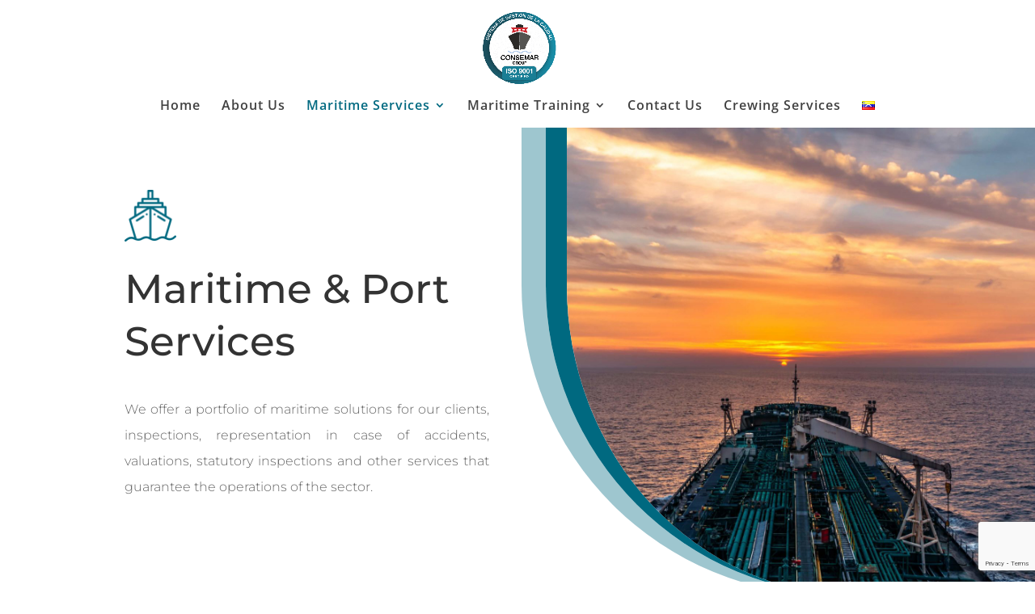

--- FILE ---
content_type: text/html; charset=utf-8
request_url: https://www.google.com/recaptcha/api2/anchor?ar=1&k=6LelB6kZAAAAAGsw4MDG79I7p1vQdQi7O3IG8yLr&co=aHR0cHM6Ly9jb25zZW1hcmdyb3VwLmNvbTo0NDM.&hl=en&v=9TiwnJFHeuIw_s0wSd3fiKfN&size=invisible&anchor-ms=20000&execute-ms=30000&cb=2i57xc9qioz
body_size: 47907
content:
<!DOCTYPE HTML><html dir="ltr" lang="en"><head><meta http-equiv="Content-Type" content="text/html; charset=UTF-8">
<meta http-equiv="X-UA-Compatible" content="IE=edge">
<title>reCAPTCHA</title>
<style type="text/css">
/* cyrillic-ext */
@font-face {
  font-family: 'Roboto';
  font-style: normal;
  font-weight: 400;
  font-stretch: 100%;
  src: url(//fonts.gstatic.com/s/roboto/v48/KFO7CnqEu92Fr1ME7kSn66aGLdTylUAMa3GUBHMdazTgWw.woff2) format('woff2');
  unicode-range: U+0460-052F, U+1C80-1C8A, U+20B4, U+2DE0-2DFF, U+A640-A69F, U+FE2E-FE2F;
}
/* cyrillic */
@font-face {
  font-family: 'Roboto';
  font-style: normal;
  font-weight: 400;
  font-stretch: 100%;
  src: url(//fonts.gstatic.com/s/roboto/v48/KFO7CnqEu92Fr1ME7kSn66aGLdTylUAMa3iUBHMdazTgWw.woff2) format('woff2');
  unicode-range: U+0301, U+0400-045F, U+0490-0491, U+04B0-04B1, U+2116;
}
/* greek-ext */
@font-face {
  font-family: 'Roboto';
  font-style: normal;
  font-weight: 400;
  font-stretch: 100%;
  src: url(//fonts.gstatic.com/s/roboto/v48/KFO7CnqEu92Fr1ME7kSn66aGLdTylUAMa3CUBHMdazTgWw.woff2) format('woff2');
  unicode-range: U+1F00-1FFF;
}
/* greek */
@font-face {
  font-family: 'Roboto';
  font-style: normal;
  font-weight: 400;
  font-stretch: 100%;
  src: url(//fonts.gstatic.com/s/roboto/v48/KFO7CnqEu92Fr1ME7kSn66aGLdTylUAMa3-UBHMdazTgWw.woff2) format('woff2');
  unicode-range: U+0370-0377, U+037A-037F, U+0384-038A, U+038C, U+038E-03A1, U+03A3-03FF;
}
/* math */
@font-face {
  font-family: 'Roboto';
  font-style: normal;
  font-weight: 400;
  font-stretch: 100%;
  src: url(//fonts.gstatic.com/s/roboto/v48/KFO7CnqEu92Fr1ME7kSn66aGLdTylUAMawCUBHMdazTgWw.woff2) format('woff2');
  unicode-range: U+0302-0303, U+0305, U+0307-0308, U+0310, U+0312, U+0315, U+031A, U+0326-0327, U+032C, U+032F-0330, U+0332-0333, U+0338, U+033A, U+0346, U+034D, U+0391-03A1, U+03A3-03A9, U+03B1-03C9, U+03D1, U+03D5-03D6, U+03F0-03F1, U+03F4-03F5, U+2016-2017, U+2034-2038, U+203C, U+2040, U+2043, U+2047, U+2050, U+2057, U+205F, U+2070-2071, U+2074-208E, U+2090-209C, U+20D0-20DC, U+20E1, U+20E5-20EF, U+2100-2112, U+2114-2115, U+2117-2121, U+2123-214F, U+2190, U+2192, U+2194-21AE, U+21B0-21E5, U+21F1-21F2, U+21F4-2211, U+2213-2214, U+2216-22FF, U+2308-230B, U+2310, U+2319, U+231C-2321, U+2336-237A, U+237C, U+2395, U+239B-23B7, U+23D0, U+23DC-23E1, U+2474-2475, U+25AF, U+25B3, U+25B7, U+25BD, U+25C1, U+25CA, U+25CC, U+25FB, U+266D-266F, U+27C0-27FF, U+2900-2AFF, U+2B0E-2B11, U+2B30-2B4C, U+2BFE, U+3030, U+FF5B, U+FF5D, U+1D400-1D7FF, U+1EE00-1EEFF;
}
/* symbols */
@font-face {
  font-family: 'Roboto';
  font-style: normal;
  font-weight: 400;
  font-stretch: 100%;
  src: url(//fonts.gstatic.com/s/roboto/v48/KFO7CnqEu92Fr1ME7kSn66aGLdTylUAMaxKUBHMdazTgWw.woff2) format('woff2');
  unicode-range: U+0001-000C, U+000E-001F, U+007F-009F, U+20DD-20E0, U+20E2-20E4, U+2150-218F, U+2190, U+2192, U+2194-2199, U+21AF, U+21E6-21F0, U+21F3, U+2218-2219, U+2299, U+22C4-22C6, U+2300-243F, U+2440-244A, U+2460-24FF, U+25A0-27BF, U+2800-28FF, U+2921-2922, U+2981, U+29BF, U+29EB, U+2B00-2BFF, U+4DC0-4DFF, U+FFF9-FFFB, U+10140-1018E, U+10190-1019C, U+101A0, U+101D0-101FD, U+102E0-102FB, U+10E60-10E7E, U+1D2C0-1D2D3, U+1D2E0-1D37F, U+1F000-1F0FF, U+1F100-1F1AD, U+1F1E6-1F1FF, U+1F30D-1F30F, U+1F315, U+1F31C, U+1F31E, U+1F320-1F32C, U+1F336, U+1F378, U+1F37D, U+1F382, U+1F393-1F39F, U+1F3A7-1F3A8, U+1F3AC-1F3AF, U+1F3C2, U+1F3C4-1F3C6, U+1F3CA-1F3CE, U+1F3D4-1F3E0, U+1F3ED, U+1F3F1-1F3F3, U+1F3F5-1F3F7, U+1F408, U+1F415, U+1F41F, U+1F426, U+1F43F, U+1F441-1F442, U+1F444, U+1F446-1F449, U+1F44C-1F44E, U+1F453, U+1F46A, U+1F47D, U+1F4A3, U+1F4B0, U+1F4B3, U+1F4B9, U+1F4BB, U+1F4BF, U+1F4C8-1F4CB, U+1F4D6, U+1F4DA, U+1F4DF, U+1F4E3-1F4E6, U+1F4EA-1F4ED, U+1F4F7, U+1F4F9-1F4FB, U+1F4FD-1F4FE, U+1F503, U+1F507-1F50B, U+1F50D, U+1F512-1F513, U+1F53E-1F54A, U+1F54F-1F5FA, U+1F610, U+1F650-1F67F, U+1F687, U+1F68D, U+1F691, U+1F694, U+1F698, U+1F6AD, U+1F6B2, U+1F6B9-1F6BA, U+1F6BC, U+1F6C6-1F6CF, U+1F6D3-1F6D7, U+1F6E0-1F6EA, U+1F6F0-1F6F3, U+1F6F7-1F6FC, U+1F700-1F7FF, U+1F800-1F80B, U+1F810-1F847, U+1F850-1F859, U+1F860-1F887, U+1F890-1F8AD, U+1F8B0-1F8BB, U+1F8C0-1F8C1, U+1F900-1F90B, U+1F93B, U+1F946, U+1F984, U+1F996, U+1F9E9, U+1FA00-1FA6F, U+1FA70-1FA7C, U+1FA80-1FA89, U+1FA8F-1FAC6, U+1FACE-1FADC, U+1FADF-1FAE9, U+1FAF0-1FAF8, U+1FB00-1FBFF;
}
/* vietnamese */
@font-face {
  font-family: 'Roboto';
  font-style: normal;
  font-weight: 400;
  font-stretch: 100%;
  src: url(//fonts.gstatic.com/s/roboto/v48/KFO7CnqEu92Fr1ME7kSn66aGLdTylUAMa3OUBHMdazTgWw.woff2) format('woff2');
  unicode-range: U+0102-0103, U+0110-0111, U+0128-0129, U+0168-0169, U+01A0-01A1, U+01AF-01B0, U+0300-0301, U+0303-0304, U+0308-0309, U+0323, U+0329, U+1EA0-1EF9, U+20AB;
}
/* latin-ext */
@font-face {
  font-family: 'Roboto';
  font-style: normal;
  font-weight: 400;
  font-stretch: 100%;
  src: url(//fonts.gstatic.com/s/roboto/v48/KFO7CnqEu92Fr1ME7kSn66aGLdTylUAMa3KUBHMdazTgWw.woff2) format('woff2');
  unicode-range: U+0100-02BA, U+02BD-02C5, U+02C7-02CC, U+02CE-02D7, U+02DD-02FF, U+0304, U+0308, U+0329, U+1D00-1DBF, U+1E00-1E9F, U+1EF2-1EFF, U+2020, U+20A0-20AB, U+20AD-20C0, U+2113, U+2C60-2C7F, U+A720-A7FF;
}
/* latin */
@font-face {
  font-family: 'Roboto';
  font-style: normal;
  font-weight: 400;
  font-stretch: 100%;
  src: url(//fonts.gstatic.com/s/roboto/v48/KFO7CnqEu92Fr1ME7kSn66aGLdTylUAMa3yUBHMdazQ.woff2) format('woff2');
  unicode-range: U+0000-00FF, U+0131, U+0152-0153, U+02BB-02BC, U+02C6, U+02DA, U+02DC, U+0304, U+0308, U+0329, U+2000-206F, U+20AC, U+2122, U+2191, U+2193, U+2212, U+2215, U+FEFF, U+FFFD;
}
/* cyrillic-ext */
@font-face {
  font-family: 'Roboto';
  font-style: normal;
  font-weight: 500;
  font-stretch: 100%;
  src: url(//fonts.gstatic.com/s/roboto/v48/KFO7CnqEu92Fr1ME7kSn66aGLdTylUAMa3GUBHMdazTgWw.woff2) format('woff2');
  unicode-range: U+0460-052F, U+1C80-1C8A, U+20B4, U+2DE0-2DFF, U+A640-A69F, U+FE2E-FE2F;
}
/* cyrillic */
@font-face {
  font-family: 'Roboto';
  font-style: normal;
  font-weight: 500;
  font-stretch: 100%;
  src: url(//fonts.gstatic.com/s/roboto/v48/KFO7CnqEu92Fr1ME7kSn66aGLdTylUAMa3iUBHMdazTgWw.woff2) format('woff2');
  unicode-range: U+0301, U+0400-045F, U+0490-0491, U+04B0-04B1, U+2116;
}
/* greek-ext */
@font-face {
  font-family: 'Roboto';
  font-style: normal;
  font-weight: 500;
  font-stretch: 100%;
  src: url(//fonts.gstatic.com/s/roboto/v48/KFO7CnqEu92Fr1ME7kSn66aGLdTylUAMa3CUBHMdazTgWw.woff2) format('woff2');
  unicode-range: U+1F00-1FFF;
}
/* greek */
@font-face {
  font-family: 'Roboto';
  font-style: normal;
  font-weight: 500;
  font-stretch: 100%;
  src: url(//fonts.gstatic.com/s/roboto/v48/KFO7CnqEu92Fr1ME7kSn66aGLdTylUAMa3-UBHMdazTgWw.woff2) format('woff2');
  unicode-range: U+0370-0377, U+037A-037F, U+0384-038A, U+038C, U+038E-03A1, U+03A3-03FF;
}
/* math */
@font-face {
  font-family: 'Roboto';
  font-style: normal;
  font-weight: 500;
  font-stretch: 100%;
  src: url(//fonts.gstatic.com/s/roboto/v48/KFO7CnqEu92Fr1ME7kSn66aGLdTylUAMawCUBHMdazTgWw.woff2) format('woff2');
  unicode-range: U+0302-0303, U+0305, U+0307-0308, U+0310, U+0312, U+0315, U+031A, U+0326-0327, U+032C, U+032F-0330, U+0332-0333, U+0338, U+033A, U+0346, U+034D, U+0391-03A1, U+03A3-03A9, U+03B1-03C9, U+03D1, U+03D5-03D6, U+03F0-03F1, U+03F4-03F5, U+2016-2017, U+2034-2038, U+203C, U+2040, U+2043, U+2047, U+2050, U+2057, U+205F, U+2070-2071, U+2074-208E, U+2090-209C, U+20D0-20DC, U+20E1, U+20E5-20EF, U+2100-2112, U+2114-2115, U+2117-2121, U+2123-214F, U+2190, U+2192, U+2194-21AE, U+21B0-21E5, U+21F1-21F2, U+21F4-2211, U+2213-2214, U+2216-22FF, U+2308-230B, U+2310, U+2319, U+231C-2321, U+2336-237A, U+237C, U+2395, U+239B-23B7, U+23D0, U+23DC-23E1, U+2474-2475, U+25AF, U+25B3, U+25B7, U+25BD, U+25C1, U+25CA, U+25CC, U+25FB, U+266D-266F, U+27C0-27FF, U+2900-2AFF, U+2B0E-2B11, U+2B30-2B4C, U+2BFE, U+3030, U+FF5B, U+FF5D, U+1D400-1D7FF, U+1EE00-1EEFF;
}
/* symbols */
@font-face {
  font-family: 'Roboto';
  font-style: normal;
  font-weight: 500;
  font-stretch: 100%;
  src: url(//fonts.gstatic.com/s/roboto/v48/KFO7CnqEu92Fr1ME7kSn66aGLdTylUAMaxKUBHMdazTgWw.woff2) format('woff2');
  unicode-range: U+0001-000C, U+000E-001F, U+007F-009F, U+20DD-20E0, U+20E2-20E4, U+2150-218F, U+2190, U+2192, U+2194-2199, U+21AF, U+21E6-21F0, U+21F3, U+2218-2219, U+2299, U+22C4-22C6, U+2300-243F, U+2440-244A, U+2460-24FF, U+25A0-27BF, U+2800-28FF, U+2921-2922, U+2981, U+29BF, U+29EB, U+2B00-2BFF, U+4DC0-4DFF, U+FFF9-FFFB, U+10140-1018E, U+10190-1019C, U+101A0, U+101D0-101FD, U+102E0-102FB, U+10E60-10E7E, U+1D2C0-1D2D3, U+1D2E0-1D37F, U+1F000-1F0FF, U+1F100-1F1AD, U+1F1E6-1F1FF, U+1F30D-1F30F, U+1F315, U+1F31C, U+1F31E, U+1F320-1F32C, U+1F336, U+1F378, U+1F37D, U+1F382, U+1F393-1F39F, U+1F3A7-1F3A8, U+1F3AC-1F3AF, U+1F3C2, U+1F3C4-1F3C6, U+1F3CA-1F3CE, U+1F3D4-1F3E0, U+1F3ED, U+1F3F1-1F3F3, U+1F3F5-1F3F7, U+1F408, U+1F415, U+1F41F, U+1F426, U+1F43F, U+1F441-1F442, U+1F444, U+1F446-1F449, U+1F44C-1F44E, U+1F453, U+1F46A, U+1F47D, U+1F4A3, U+1F4B0, U+1F4B3, U+1F4B9, U+1F4BB, U+1F4BF, U+1F4C8-1F4CB, U+1F4D6, U+1F4DA, U+1F4DF, U+1F4E3-1F4E6, U+1F4EA-1F4ED, U+1F4F7, U+1F4F9-1F4FB, U+1F4FD-1F4FE, U+1F503, U+1F507-1F50B, U+1F50D, U+1F512-1F513, U+1F53E-1F54A, U+1F54F-1F5FA, U+1F610, U+1F650-1F67F, U+1F687, U+1F68D, U+1F691, U+1F694, U+1F698, U+1F6AD, U+1F6B2, U+1F6B9-1F6BA, U+1F6BC, U+1F6C6-1F6CF, U+1F6D3-1F6D7, U+1F6E0-1F6EA, U+1F6F0-1F6F3, U+1F6F7-1F6FC, U+1F700-1F7FF, U+1F800-1F80B, U+1F810-1F847, U+1F850-1F859, U+1F860-1F887, U+1F890-1F8AD, U+1F8B0-1F8BB, U+1F8C0-1F8C1, U+1F900-1F90B, U+1F93B, U+1F946, U+1F984, U+1F996, U+1F9E9, U+1FA00-1FA6F, U+1FA70-1FA7C, U+1FA80-1FA89, U+1FA8F-1FAC6, U+1FACE-1FADC, U+1FADF-1FAE9, U+1FAF0-1FAF8, U+1FB00-1FBFF;
}
/* vietnamese */
@font-face {
  font-family: 'Roboto';
  font-style: normal;
  font-weight: 500;
  font-stretch: 100%;
  src: url(//fonts.gstatic.com/s/roboto/v48/KFO7CnqEu92Fr1ME7kSn66aGLdTylUAMa3OUBHMdazTgWw.woff2) format('woff2');
  unicode-range: U+0102-0103, U+0110-0111, U+0128-0129, U+0168-0169, U+01A0-01A1, U+01AF-01B0, U+0300-0301, U+0303-0304, U+0308-0309, U+0323, U+0329, U+1EA0-1EF9, U+20AB;
}
/* latin-ext */
@font-face {
  font-family: 'Roboto';
  font-style: normal;
  font-weight: 500;
  font-stretch: 100%;
  src: url(//fonts.gstatic.com/s/roboto/v48/KFO7CnqEu92Fr1ME7kSn66aGLdTylUAMa3KUBHMdazTgWw.woff2) format('woff2');
  unicode-range: U+0100-02BA, U+02BD-02C5, U+02C7-02CC, U+02CE-02D7, U+02DD-02FF, U+0304, U+0308, U+0329, U+1D00-1DBF, U+1E00-1E9F, U+1EF2-1EFF, U+2020, U+20A0-20AB, U+20AD-20C0, U+2113, U+2C60-2C7F, U+A720-A7FF;
}
/* latin */
@font-face {
  font-family: 'Roboto';
  font-style: normal;
  font-weight: 500;
  font-stretch: 100%;
  src: url(//fonts.gstatic.com/s/roboto/v48/KFO7CnqEu92Fr1ME7kSn66aGLdTylUAMa3yUBHMdazQ.woff2) format('woff2');
  unicode-range: U+0000-00FF, U+0131, U+0152-0153, U+02BB-02BC, U+02C6, U+02DA, U+02DC, U+0304, U+0308, U+0329, U+2000-206F, U+20AC, U+2122, U+2191, U+2193, U+2212, U+2215, U+FEFF, U+FFFD;
}
/* cyrillic-ext */
@font-face {
  font-family: 'Roboto';
  font-style: normal;
  font-weight: 900;
  font-stretch: 100%;
  src: url(//fonts.gstatic.com/s/roboto/v48/KFO7CnqEu92Fr1ME7kSn66aGLdTylUAMa3GUBHMdazTgWw.woff2) format('woff2');
  unicode-range: U+0460-052F, U+1C80-1C8A, U+20B4, U+2DE0-2DFF, U+A640-A69F, U+FE2E-FE2F;
}
/* cyrillic */
@font-face {
  font-family: 'Roboto';
  font-style: normal;
  font-weight: 900;
  font-stretch: 100%;
  src: url(//fonts.gstatic.com/s/roboto/v48/KFO7CnqEu92Fr1ME7kSn66aGLdTylUAMa3iUBHMdazTgWw.woff2) format('woff2');
  unicode-range: U+0301, U+0400-045F, U+0490-0491, U+04B0-04B1, U+2116;
}
/* greek-ext */
@font-face {
  font-family: 'Roboto';
  font-style: normal;
  font-weight: 900;
  font-stretch: 100%;
  src: url(//fonts.gstatic.com/s/roboto/v48/KFO7CnqEu92Fr1ME7kSn66aGLdTylUAMa3CUBHMdazTgWw.woff2) format('woff2');
  unicode-range: U+1F00-1FFF;
}
/* greek */
@font-face {
  font-family: 'Roboto';
  font-style: normal;
  font-weight: 900;
  font-stretch: 100%;
  src: url(//fonts.gstatic.com/s/roboto/v48/KFO7CnqEu92Fr1ME7kSn66aGLdTylUAMa3-UBHMdazTgWw.woff2) format('woff2');
  unicode-range: U+0370-0377, U+037A-037F, U+0384-038A, U+038C, U+038E-03A1, U+03A3-03FF;
}
/* math */
@font-face {
  font-family: 'Roboto';
  font-style: normal;
  font-weight: 900;
  font-stretch: 100%;
  src: url(//fonts.gstatic.com/s/roboto/v48/KFO7CnqEu92Fr1ME7kSn66aGLdTylUAMawCUBHMdazTgWw.woff2) format('woff2');
  unicode-range: U+0302-0303, U+0305, U+0307-0308, U+0310, U+0312, U+0315, U+031A, U+0326-0327, U+032C, U+032F-0330, U+0332-0333, U+0338, U+033A, U+0346, U+034D, U+0391-03A1, U+03A3-03A9, U+03B1-03C9, U+03D1, U+03D5-03D6, U+03F0-03F1, U+03F4-03F5, U+2016-2017, U+2034-2038, U+203C, U+2040, U+2043, U+2047, U+2050, U+2057, U+205F, U+2070-2071, U+2074-208E, U+2090-209C, U+20D0-20DC, U+20E1, U+20E5-20EF, U+2100-2112, U+2114-2115, U+2117-2121, U+2123-214F, U+2190, U+2192, U+2194-21AE, U+21B0-21E5, U+21F1-21F2, U+21F4-2211, U+2213-2214, U+2216-22FF, U+2308-230B, U+2310, U+2319, U+231C-2321, U+2336-237A, U+237C, U+2395, U+239B-23B7, U+23D0, U+23DC-23E1, U+2474-2475, U+25AF, U+25B3, U+25B7, U+25BD, U+25C1, U+25CA, U+25CC, U+25FB, U+266D-266F, U+27C0-27FF, U+2900-2AFF, U+2B0E-2B11, U+2B30-2B4C, U+2BFE, U+3030, U+FF5B, U+FF5D, U+1D400-1D7FF, U+1EE00-1EEFF;
}
/* symbols */
@font-face {
  font-family: 'Roboto';
  font-style: normal;
  font-weight: 900;
  font-stretch: 100%;
  src: url(//fonts.gstatic.com/s/roboto/v48/KFO7CnqEu92Fr1ME7kSn66aGLdTylUAMaxKUBHMdazTgWw.woff2) format('woff2');
  unicode-range: U+0001-000C, U+000E-001F, U+007F-009F, U+20DD-20E0, U+20E2-20E4, U+2150-218F, U+2190, U+2192, U+2194-2199, U+21AF, U+21E6-21F0, U+21F3, U+2218-2219, U+2299, U+22C4-22C6, U+2300-243F, U+2440-244A, U+2460-24FF, U+25A0-27BF, U+2800-28FF, U+2921-2922, U+2981, U+29BF, U+29EB, U+2B00-2BFF, U+4DC0-4DFF, U+FFF9-FFFB, U+10140-1018E, U+10190-1019C, U+101A0, U+101D0-101FD, U+102E0-102FB, U+10E60-10E7E, U+1D2C0-1D2D3, U+1D2E0-1D37F, U+1F000-1F0FF, U+1F100-1F1AD, U+1F1E6-1F1FF, U+1F30D-1F30F, U+1F315, U+1F31C, U+1F31E, U+1F320-1F32C, U+1F336, U+1F378, U+1F37D, U+1F382, U+1F393-1F39F, U+1F3A7-1F3A8, U+1F3AC-1F3AF, U+1F3C2, U+1F3C4-1F3C6, U+1F3CA-1F3CE, U+1F3D4-1F3E0, U+1F3ED, U+1F3F1-1F3F3, U+1F3F5-1F3F7, U+1F408, U+1F415, U+1F41F, U+1F426, U+1F43F, U+1F441-1F442, U+1F444, U+1F446-1F449, U+1F44C-1F44E, U+1F453, U+1F46A, U+1F47D, U+1F4A3, U+1F4B0, U+1F4B3, U+1F4B9, U+1F4BB, U+1F4BF, U+1F4C8-1F4CB, U+1F4D6, U+1F4DA, U+1F4DF, U+1F4E3-1F4E6, U+1F4EA-1F4ED, U+1F4F7, U+1F4F9-1F4FB, U+1F4FD-1F4FE, U+1F503, U+1F507-1F50B, U+1F50D, U+1F512-1F513, U+1F53E-1F54A, U+1F54F-1F5FA, U+1F610, U+1F650-1F67F, U+1F687, U+1F68D, U+1F691, U+1F694, U+1F698, U+1F6AD, U+1F6B2, U+1F6B9-1F6BA, U+1F6BC, U+1F6C6-1F6CF, U+1F6D3-1F6D7, U+1F6E0-1F6EA, U+1F6F0-1F6F3, U+1F6F7-1F6FC, U+1F700-1F7FF, U+1F800-1F80B, U+1F810-1F847, U+1F850-1F859, U+1F860-1F887, U+1F890-1F8AD, U+1F8B0-1F8BB, U+1F8C0-1F8C1, U+1F900-1F90B, U+1F93B, U+1F946, U+1F984, U+1F996, U+1F9E9, U+1FA00-1FA6F, U+1FA70-1FA7C, U+1FA80-1FA89, U+1FA8F-1FAC6, U+1FACE-1FADC, U+1FADF-1FAE9, U+1FAF0-1FAF8, U+1FB00-1FBFF;
}
/* vietnamese */
@font-face {
  font-family: 'Roboto';
  font-style: normal;
  font-weight: 900;
  font-stretch: 100%;
  src: url(//fonts.gstatic.com/s/roboto/v48/KFO7CnqEu92Fr1ME7kSn66aGLdTylUAMa3OUBHMdazTgWw.woff2) format('woff2');
  unicode-range: U+0102-0103, U+0110-0111, U+0128-0129, U+0168-0169, U+01A0-01A1, U+01AF-01B0, U+0300-0301, U+0303-0304, U+0308-0309, U+0323, U+0329, U+1EA0-1EF9, U+20AB;
}
/* latin-ext */
@font-face {
  font-family: 'Roboto';
  font-style: normal;
  font-weight: 900;
  font-stretch: 100%;
  src: url(//fonts.gstatic.com/s/roboto/v48/KFO7CnqEu92Fr1ME7kSn66aGLdTylUAMa3KUBHMdazTgWw.woff2) format('woff2');
  unicode-range: U+0100-02BA, U+02BD-02C5, U+02C7-02CC, U+02CE-02D7, U+02DD-02FF, U+0304, U+0308, U+0329, U+1D00-1DBF, U+1E00-1E9F, U+1EF2-1EFF, U+2020, U+20A0-20AB, U+20AD-20C0, U+2113, U+2C60-2C7F, U+A720-A7FF;
}
/* latin */
@font-face {
  font-family: 'Roboto';
  font-style: normal;
  font-weight: 900;
  font-stretch: 100%;
  src: url(//fonts.gstatic.com/s/roboto/v48/KFO7CnqEu92Fr1ME7kSn66aGLdTylUAMa3yUBHMdazQ.woff2) format('woff2');
  unicode-range: U+0000-00FF, U+0131, U+0152-0153, U+02BB-02BC, U+02C6, U+02DA, U+02DC, U+0304, U+0308, U+0329, U+2000-206F, U+20AC, U+2122, U+2191, U+2193, U+2212, U+2215, U+FEFF, U+FFFD;
}

</style>
<link rel="stylesheet" type="text/css" href="https://www.gstatic.com/recaptcha/releases/9TiwnJFHeuIw_s0wSd3fiKfN/styles__ltr.css">
<script nonce="AnpmFdNjwKEaWBedpLh6AQ" type="text/javascript">window['__recaptcha_api'] = 'https://www.google.com/recaptcha/api2/';</script>
<script type="text/javascript" src="https://www.gstatic.com/recaptcha/releases/9TiwnJFHeuIw_s0wSd3fiKfN/recaptcha__en.js" nonce="AnpmFdNjwKEaWBedpLh6AQ">
      
    </script></head>
<body><div id="rc-anchor-alert" class="rc-anchor-alert"></div>
<input type="hidden" id="recaptcha-token" value="[base64]">
<script type="text/javascript" nonce="AnpmFdNjwKEaWBedpLh6AQ">
      recaptcha.anchor.Main.init("[\x22ainput\x22,[\x22bgdata\x22,\x22\x22,\[base64]/[base64]/[base64]/KE4oMTI0LHYsdi5HKSxMWihsLHYpKTpOKDEyNCx2LGwpLFYpLHYpLFQpKSxGKDE3MSx2KX0scjc9ZnVuY3Rpb24obCl7cmV0dXJuIGx9LEM9ZnVuY3Rpb24obCxWLHYpe04odixsLFYpLFZbYWtdPTI3OTZ9LG49ZnVuY3Rpb24obCxWKXtWLlg9KChWLlg/[base64]/[base64]/[base64]/[base64]/[base64]/[base64]/[base64]/[base64]/[base64]/[base64]/[base64]\\u003d\x22,\[base64]\\u003d\\u003d\x22,\x22eBVAw44DwpPDlMO0w4J8U09sw6URSELDg8KuVw0TeFluZFZtahppwrFTwpjCsgYPw44Sw48Xwq0ew7Y1w7kkwq8Lw53DsATCpAlWw7rDj3lVAzoaQnQbwqF9P3cdS2fCs8OHw7/DgWzDjnzDgAjCs2c4OW9vdcOqwqPDsDB7XsOMw7NRwrDDvsOTw4dqwqBMIsOCWcK6HDnCscKWw6p2N8KEw5ZkwoLCjg/DvsOqLzPCp0omQxrCvsOqU8KPw5kfw5TDn8ODw4HClMKQA8OJwrxWw67CtArCq8OUwoPDrsKgwrJjwoVneX1wwrc1JsObBsOhwqsKw7rCocOaw5EBHzvCscOUw5XCpCTDucK5F8O1w4/Dk8O+w4DDsMK3w77DvQ4FK0gWH8O/UQLDuiDCoEsUUlYvTMOSw6XDqsKnc8K6w7YvA8KWCMK9wrAiwqIRbMKFw70Qwo7CgWAyUXEwwqHCvVbDk8K0NUvCtMKwwrEHwq3Ctw/[base64]/w7rDmCxtwoDDkQZ6B3PCqX/DjcOuVkttw5DDosO+w4ISwrDDu2/CvHTCr0fDrmInGAjCl8Kkw7lFN8KNGj5Iw70sw6EuwqjDjzUUEsOLw7HDnMK+wp/DjMKlNsKPD8OZD8O3VcK+FsKPw7nClcOhXcKYf2Nnwr/CtsKxI8KXWcO1ey/DsBvCsMOcworDgcOXKDJZw5bDoMOBwql1w5XCmcOuwqnDicKHLFjDpFXCpFbDk0LCo8KRGXDDnEQ/[base64]/[base64]/DpsKyw79bA20hwqXCgsOtZihYRg/Cv0oebcOMc8KMF3Z7w5/Dlh7Dl8KoQ8ObWcO9ZMOpEMKMBcOCwpVswr9ICiXDiCs3EUrDr3fDrRUgwqcIIxZ1VRcMHgjCsMK1acOXA8ODw7TDsQ3CjgrDlcOGwqfDqXx6w77DmMOFwpA+OsK4TMOKwp3ChR/CsCXDmykbTMKRTEvDjxpxBsOvw78Ewq0FbMOwQm8cw67Cg2ZzYRkDw4XDh8KYOBHCucOQwp3DjcKYw4wbWktjwpLDv8K7w5FFBMKow6DDrcKcJsKrw7TDosKrwq3CqG5qMcK7wqhpw5tTeMKLwpzCgcKCCxfDhMOCQhrDncOwJA/DmMKnwpXDsGbCpwTCk8OPwp9qw4XCncOoB2bDkDjCn1vDm8O7wo3DtQ/DsEdXw7h+CMOgXsK4w4DDkzrCojTCvSfDiDNxAkcjwpoCwqPCtRQtXMOHP8OZwo9vZTcAwpobbDzDqyTDucObw4bCi8KJw64owqNrwpBzV8OawqQDw7/Dq8KZw5AIwq3DpcK5YMKkesOZXcK3EScvw6o5w7B4OsOvwrwhUgPDr8K7O8OPPQbCmsOqwq/DiDvDrcKHw5wdwpkUwrx1w7rDojAYLMKNf11wLsKjw7h4MR8ewpHCpyjCih1tw6fDnG7DiW7DpX5fw4oTwprDkV8IAEDDmEXCj8KXw5pFw4VHNsKYw6jDtVDDkcOdwqVZw7/[base64]/w78mwq9jwp3CgMKAGWNPNC1cwpbDt8KAw4sywpfCuGTCri4HGUjCpsKMW1rDk8KMAk7Dl8OGRm3Dsx/DmMOoUg/CuQnDlsK9wq80XMKLG3lLw5JhwrXDnsKVw6JoKQIXwrvDisOeOsOtwrbDj8O2w6lXwrwMPzRLLAvDusK5KG7Do8Onw5XCnWjCr07CrsKkDMOcw4dcwqrDsH1IPxorwqvChiHDvcKAw4HCpkEKwo87w7EabcOqwqrDn8OjD8KhwrF5w69ww7AcWG9UOA/[base64]/XMK5woLDlsOGw7cxw5nDu0vDtsKMwpx0aS9mFCshwoPChcKJOsOAd8KjGT7CmQbDs8Kmwr4QwqwHDsOSeBVkw4XCgMKAak1uegjCoMKTTlnDmndyY8OyMsKufEEBwoPDl8OLwrvDuGoyZMO/[base64]/[base64]/[base64]/DhcOcw4Q3FMKFwrdUP8Kuw67CrB7ClcOewqLChCRMw67Cml3CuSzCsMO3fiHCsl5Bw7PCpi4xw5jDosKNw53DghDDvcOSwpRFw4HDmQvCk8KdKlgTw7bDjzXCvsKVdcKWV8OSNhDDqVZuacOLVMOALivClsOdw6RDAlrDkEo7R8KFw4/Dn8KXBMK6PsOiMsOtw6jCr1fCoU/DlsKGTcKNwp1VwrbDmTdGfVHDrwrCjk9RUwtewo/DhRjCgMK1NCfCssKOTMK2dsKqTE/Cq8Kkw6fDh8KwAGHCjFzDojISwpzCm8OQw4XCgsKJw79XUyHDoMK0wphrasO8wrrDgVDDqMO2w4bDnHh7SMOSwpYLD8KnwpfDqllsLn3DlmQTw7PDlsK5w5Iham/CpwdJwqTCpDdYe2LDoH40fcO8wpw4F8KcQXd7w7/CsMK5w6XDhMOow6TDg1bDqcOnwo7CvnTDjMOhw5XCiMKXw794LWTDncKGw4TDmsOleB45Q0zDr8OAw7VEcMOkIsO5w7dJScKlw7ZKwqPCjcKlw7/DgMKswpfCrFvDr33CrlTCmcOnDsKfZsO1KcO4w4jDgsKUDCTCkB5ZwqEOw48rw6TCkcKxwp9bwobClmQzc1onwpwww4rCrhrCl0Rxwp3Ckwt+BVHDjDF2wrDCtnTDucOYXH1MR8Okw7PCgcKBw6UZEsK/w7HCsxvCjz7DuXgJwqFlQXcMw7tGwoQuw7ErMMKQZSTDr8OAHinDpGvCu1/CosOnTCpvw5HCosOibivDgcK6SsK5wrw2U8KBw5BtRmNkYAEEwpbChcOAVcKcw4PDsMOSf8O/[base64]/ClcOIGnrClcOpOcKGw4PCjTrCjiLCrMObAxxFwpXDrsKKThs5w7l4wqEfGMKewpRkMsOUwpPDjDXCnCwyH8KCw4HCtiBMwr7CqyB/[base64]/[base64]/CpMKeGMKYS1fCl8O5wpzDlsO/RzzDmxsIwp0Tw6XCiF1RwpwqXV/Dm8KcCsO5wqHClH4Hwqc4KRTCsSbDvi8DPsOWATXDvh7DumnDucKvdcKmW2HDh8OKWiwIKcOURkbCiMKucMOIVcK4wrVIYCzDisKjPMKXTMK7wqTDrsKuwovDtHLDh1MaPsONTmLDuMK7w7MEwpXCtMKFwqbCu1ALw602wp/Cg0zDqzp1MgleRsO7wpvDnMO5Q8OSbMOmbMKLMDFeWjhmLMKwwrlJQjzDtsKww73DpWIbwrDDsVF2FsO/TDzDp8OFw5fCpMOjSwdaH8KWakLCtxVrw7vCn8KRC8OLw5zDsFvCoRLDuDfDsw7Cs8Khw4zDu8K/w5oAwq7DkVTDhsK4OQZyw4cawpPDlsOwwqXDg8O+wrF+wr/DksKRJ2rCn3HCknVWF8O1DcKFOT9ILw3CjwAcw7kywqTDgUgTwrwQw5RjDEnDvsK1w5rDksOAVsOACsOaaUbCtFHCmVDCkcKPNibDh8KZCzcUwprCvzbCjsKjwoDDmBDCt38GwrAOF8OCVA5iwrQ8PHnCp8Khw6k+w7APWHLDv1B/w48xwrbDmzbDjcKWw5cODjDDh2XCvMKySsOEw7JMwrlGIsK2w4DDmQ3DhxHCssOOWsOtF3LDiDx1E8OvNlMHw4LCjcKiXgfCr8ONw5VQZHHDoMKJw67CmMO8wptJQU3CmRTDm8KzYyBfDcOaHMK/[base64]/ClAzDvgnDl8KIwpVjIsOKNcKfw5tKR37CnHUoTsKjwqwbw7rDgnvDvx7DuMORwrXCiEzCg8Kmwp/Di8OQdSVGB8OHw4/[base64]/DisOZUA8BwpVmw6rDsMOHKMKqw7ohw71mOsOIwoEewqXCkT0HODBTwrEBw6rDqcK/woLCk2NPwqt5w6HCv2DDiMO8wrEZYcOkFQDCqGFXcnXDq8OdIcKwwpFQXWjDll47VMOjw5LChMKHw53ChsKywo/CgMOxIDjCvMKtU8OhwqPCmSNfF8ORw4XCgMK+woHCl23CssOGCwN7YMObNcKkTyBwI8O5KhzCvcKqDwQ9w4QAZBV7woHCnsKWwprDpMODZg9Bw6QuwrkZw4bDkQ0uwp0Nwp/Dv8KId8KXw53Dl33Ct8KXYi4AWMOUw4rCoVRFYRvDvVfDiwl0w4jDhMKRbD/DvDgUUcOWwo7DgxLDlsO6w4gewrhZOBkmei94w6zCrcKxwrhqGGjDgR7Di8Ouw7DDiTbDicOwPwLDrsK3HcKhbsKwwq7CiRDCpMKxw6fCmwDDmcO/w73DtsO/[base64]/Dm8OFwrYXwo7CscOUGcK/w7bCoMKRNsOET8ONw6pNwpzCmjlxIwnCkRYsRgPDnMKcwrrDosO/wr7DmsO7wrzCqXVww5nDlMKZw6DDjT9UCMO5eC1VYDvDmTnDg0bCtcOvd8O1fCsDDsOFw7R+ecKdcsK1woMPF8K3wr7DrMO3woADGnh9LS8Two3DnVEPI8KaJ3HDgsO7Q3DDqwLCm8Oyw5QHw7fDp8OJwoAuVsKCw68mwqrCm2/DtcOrw5VPOsOdRQHCm8OQRiIWwr5lRDDDqsK3w4nCj8OJw7NZKcKtYgt2w6ELwos3w57DnEotC8OSw6rDjMO/w57Ck8Kqwp/DiD5PwqrCgcOYwqxjPcK6wpdfw7TDrX/CgcKnwozCsycQw7FewqzCnQDCrsO9wodLYsKtwofDpcK4bgrChwdjw6rCm3RBV8OwwowUaErDiMKDel7Ct8OedMK0EsOEMsKvKWjCj8K0woLCncKaw7nCv2phw71nw49tw4URH8KAwpl0LF3CjMKGVEnCnUAqPwIuVAHDvMKJwpjCicOCwq7ConbDmw9/[base64]/CgwAXwpdXw5zChMK/[base64]/DuxnDo2wpM1PCi2DDlx1dw7NVwoXCh31Qw5HDmMK6wr8BDkTDrEXDl8OsC1vDlcOuw64xPMOfwpXDqiBgw6gawqTDkMOSw5gZwpVTMnvDiS97w6gjwoTDusO9WXrCuDFGC2HDocKwwpISw5vDgR/CgcONwq7CmsKNHAECw6pKw644GMOaRMK8w6TDvMOhwrfCmsKMw79CXmzCsl9gOXEAw4V6PsKXw5lYwq1qwqvCr8K1SsOpIjzDnFTDnkHCvsOVRl4cw77CsMOIWWzDrl8SwprCuMK9w7LDhgwPw7wQXnLCg8OJwpxewrx2w5lmwonDhwvCvcOlXjjDtk4iIjTDscOZw7/CrcKISHpuw4LDq8Ozwr49w5E2w6ZiEDHDlXDDnsKUwpjDiMKFw7gww5XCkkvCuVFKw7jClMKADX94wpoww43CkiQtXMOGX8OFZ8ODaMOIwpHDsnLDg8Ovw7LDvn8oasK4DsO6RmvCiz8sY8KIcsOgwovDsCZfeg/DpsKbwpLDrcKmwqgrISHDpAXCnl8cHUVcwp9aOsKsw7PDrcKTw5rCmcOCw7fCn8KXFsKKw4c6LcKTIjg/Y0fCscKUw6Mswp8mwo4JfsOIwqbDkxNKwo56YSRHwrgSwqEVP8KvVsOsw7vCjMO7w59bw7DCqsOSwprCrcOCQD3CoRvDoCsVSBpEHX/DosODUcK0XMK+UcOHC8OuOsOCO8OCwo3DvjsrE8KZUWIGwqXCvDXCiMOTwrXChxfDnTkfw5oXw5XCsh4awr7CusOgwp/DiGDDg1TDmjzCnRAVw7DChlFPFsKtQwnDl8K3J8Obw5vDljIoRMO4I2HCpWfCpDw5w5Z2w6XCrCvCh1vDsEvDnn1/TsOIL8K4PMO+eU/DicO7wplIw5rDn8OzwozCucOWwr/ChsOswrrDnMOAw59XTQ1pd0XCrsKLDXZcwpp6w4o0wpzCgzPDvsOiLl/CqgLDh3HDj2wjRi3DjhB/[base64]/Cr2IMw5xYw6HDiTlOecOFfcO4csKxw6cIP3xEbC3DscOjHkENwq/Dg0LCngTCgMOwRsOtw7wOwoNHwoUWwoDCizzCoxh0fEYTRWLCuh3DvxjCoBRrGsO8wp5ww73Ci2HCisKXw6TDnMK6ZGrCscKDwrk/[base64]/CgQHDr8KoWWjDoQcZaUPDoMK/w5rCuMK/NcOLMxBbwpMdw4vCksODw5bDuSk/e0JkGCBIw41PwpUuw5IWeMOUwoZ+w6YVwp/[base64]/CpGYKwpBqLSfDri7DiMKGVsOswpzCmBDCmMOtwp0BwpctwrFhIH7CoGktCMKRwrkOSEPDksKkwpdgw5l+CcKhXsO+ORVtwq1Iw6ttwr8SwoRUw5ZiwrHDvMKfTsOjeMKJw5F4ZsKpBMKzwrR8w7jChMOcw5/[base64]/Cq8O5wpzDvQEFwq7DmFzClj3CrcKUP8OnS8Kywo7Dp8OTT8KEw4jCssO0KMK+w4N0wrw9JsK2NsKpc8K7w48meFzClsORw5bDhkcSJ1nCg8OpV8OBwp8/GMKlw5nDicKwwqzDqMOdwoPCjUvCgMKyHMOAOMKaX8O0w78tKsOJwrkUw74Ww5saZ3fDkMK9EsODESXCn8KIw6TCuV8swoQLf3IOwpDDvjfCgcK0w7wwwq0iP1XCoMO/Y8OfWBQOPcOew6jCgXzDuHDCjsKFUcKVw7lgw5DCjn0swr0owqjDp8OnTRYhw5NhacKIK8K6EhpCw6LDqMORfQYnwp3CrWAnw4BkPMKvwoUawotkw7gZBMO6w78zw4gVZQJIZsOSwp4DwofCklEnaGzCjy1FwqbDrcOFw4cwwonDrFc0WsOsUsKxbX8Qw7wxw7/Dg8OOJcOIwoRMw4UOQsOmw7gAQhFVCMKEN8OLw73DqsOsLsOCQ3zDiU1+ADsTUHNSw6/[base64]/w6p/[base64]/[base64]/CusOOZQPDnDLDrcO8wqhYwoHDqcOJIGzDrRcwPj/DiMOawrnDpsOkwoJTT8OvP8KdwptDOTU8XMOkwqAgwpx/MHd+LmsXVcOUw7g0RAUnenfCrMOmDcOuwqXDmUPDvMKdaSLCrzLCkXN/XsOFw6ARw5rCrsKbwqRVw4dXw6YeFWcXAU4iC03Cl8KWacK9WAB8LcOfwq17a8OtwoYmR8KyGD5qwqRQF8OlwoTCu8O/bjpVwq17w4rCrRvDtMKuw69GFWbCvcKhw4LCjiN2D8KLwrHDjGPDrMKAw78Iw6V/Aw/CgcKVw5DDpX7Co8KSTcOXTzpxwoPDshoTbDsHwqhaw5DDlcO1wonDusOUwqDDrnbCucOxw7gHw7MRw4VqB8KPw67Cp0TCig/CjQVAA8KmPMKXLnYjw6wXd8Ogwqg4wp9cVMKnw546w40JR8OGw4x+HcOUM8OUw6w2wpxnP8OGwrJ9bFReTHgYw6ovIjLDjgtBwo/[base64]/[base64]/CgMKRAjTCp8KzTcOjwq7Cs1BlasKLFsO1W8KUFcOjw7vCvlHCmcKOYFsVwrt3W8OdKXVNW8KdcMOLw7bCuMOlw5fDhcOdVMODfxUCw77CnMKlwqtkwpLCpX3Dk8K7wpXCrwvCrhXDpEoOw5TCmXBew73ChxPDnWVFwqjDpWjDm8OPTlPCgsOlwod/e8K7EDgtWMK0w6t6w7fDpcOowpvClhklLMOhwo3DicOKwodRwps/UsOoWGPDmkbDq8KhwpDCgsKGwqhawp/DoG7DoiDCiMK7w75YRG0YQ1XCl3bCvj3DssKhwpLDoMOeIsK5RcOFwqwjMMK4wo9dw4ZTwo5iwrBMYcOTw7jCkBjCnsKIMkxdIMOGwoDDsjQOwpVAU8OWPMOMcS3DgWFNL1TCqzRvw6ojesKrL8KWw6fDsWjChAHDoMO1e8OGw7PCvUPCiA/CtUXCumlMLMOGw7zCiQE8w6Jxw5zDnwR8A3EnRhAAwprDnwHDhMOATBfCusOOGRJ9wrsAwpBwwoF2wqDDrEgfw53DhAXCicOAJF/DsjsTwqzCuTkgIgXCvTosaMKUaV/CvmAqw4vDssKhwpYGTlfCkEQTDMKBFcO9wqDDgg/CgHzChcO7QMKewp/DhsOtw4UmCF7Dh8KlQcK0w6VuK8OewpEFw6nCncKqa8OMw7kJw5xmacOIKBPCq8OKwopew5nCp8Kbw67DlcOfCxHDnMKvEgzCpn7CkRXCqMO4w6txV8OBSj1hDgd7ZkAzw5jCmgIGw7XDl3/[base64]/DlyDDoMK5w4Idw4ARw74XfEvDt8KIKgMfw4rDicKHwpQpwpTDi8OGw5ZYUzkcw5wQw7LCpMK/aMOlw79tY8KYwrRPO8Osw4RILB3ChlrCgwLCpMKRBMO7wq/CjAEnw69Pwo8JwpxMw69ow4Zhwp0rwqvCswLCpjbChRPCvloFwowkYsOtwppIMmNYDCEBwp1NwpBCworCq1Qdd8KcXMOpf8OJw6HChnxJG8Kvwq7CoMOkwpfCsMOow5vCpExawphiIxTCrMOIw6RlJ8OtRE1zw7UFd8Kjw4zCgD4Hw7jCuG/[base64]/[base64]/Do8KhY8OKDC/DksKbCgnDhsKGwrfCv8Kyw6lmw6HCu8OZQsKXEcOcd1TDosKNUcO3wpBBfgZawqPDhcOce3AYAcOww4gpwrDCpMOxK8O4w7QVw5pbYlQUw6RXw7A/IjJGw7EjwpHCgMKlwo3Ci8O8VBzDpVjDqsO9w5M8wqJawooKwp08w6V6wq7DvMO8ZsKEdsOqdmsgwozDmcKVw6vCpcO8wqdBw4LCmsOcFzoyL8OFDMOtJmMFwqTDmcOxJ8OJeS01w6zCqU/[base64]/Dh8Oewr7CosKwEjDDj8OOOFrDhMKCw5/CjMKhY2LCi8KjbcK6wpgtwqTCusK1Tx3CliF4e8OHw5rCoR3CnEhyQ0fDhMOCbX7CuF3Cq8OnFSk5NDnDuhLDi8KffRfCq2bDj8OofsO3w7U4w5PDocO4wqF/w47DryNewrDCvE/DtzzDksKMw6QLci/CrMK/w5rCmEnDjcKgEMO9w40xPsOuNUTCkMKvwqrDkGzDnkJkwrlHPE49TmEjwoA8wqvDqm1YP8KZw5E+U8K7w7XChcOTwpfCrgQRwp53w7Yew4wxUirDu3YyA8Knw4/[base64]/[base64]/[base64]/DicKpw5TDgcO7w5sNZn/DmWgFw4vDjsOlAcOiw7jDpAjCh3s7w7gPwpZIVMOjwpHCv8OTSihcJzzDgy9kwrnDo8K+wqFRQULDpWoKw51oTcOJwqDCv142w6leBsOPwo4nwrwocQESwpMPAzMYKxnDm8O2w7gZw4jCjHxKF8K/QcK4woRNJjTCmDgew5BxFcKtwpJoGGfDpsOEwps8byg2wpLCsg9qOWwqw6NUUMKBCMOJKCQGdcOaI3/Dil3CuWQxBDNLTsOxw7zCtEJ3w6Y7J1YhwqBlTHfCogfCu8OiZEN0ccOIDsO7wpxhwpjCn8KvJ108wpzDn0tOw5pePsKAUU81Shd5WcO1w5jDisObw57CrsO8w4MEwpwBaDXDgMOAW0vCn2ofwpJla8Kmwo/CosKYwozDtMKowpM3wpVawqrDo8K1K8O/woPCqlk5UWLCjsKdw5JIw4Zlwo0WwqHCuSMwbRllImRPYsOeX8ODEcKJwoLCs8KFS8Oww49OwqFiw7cQFBnCrh48WQvCgjzCqsKJw57Cum5HUMObw5TCiMKOb8Opw63Cgm02w6XCmURfw4d9BcK6VnfCg1kVZ8OaDMOKNMKSw7Fswo0basK/[base64]/[base64]/[base64]/Cp8KCJcO/[base64]/wqbCh2rDksKfw6lXw61Rw43CvgXCqBI2NcOSwqHDocKLwosbOcO0wqfCrsOyMBXDqxDDvizDhA0Id0zDg8Oewo9IO0zDqn1OGVEPwoxuw73CiRd2Y8O+w4JDesK8YCssw6UAccKWw7hdwrJeP0MbEMKvwptjRR3DvMOjW8OOw7wDLsOLwr4jf0LDjFvCkznDsC/[base64]/CsVobwp7Cj14+wqs7wq/Ds1MQwrsXw63Cj8O/[base64]/ClMOQVcO2w7/[base64]/AULDtsKVw77CmcKDwrxMwr/[base64]/CtCZ5wo9lScOqGh3DtsK7w5MAwpTCi8K4DMOkw5c0NsKHAcOTw7QMwpEYw6LCscK+wrQgw6nCmcKEwpXDm8KNF8Kywrc+EHcRQMK7USTCuVjCtG/DkMKAdUFww7t8w7YLw57Cii9yw53CusKgwq8OGMOmwqrDjxkzwpJZS03CrkcBw4FQFRxMBR3DrztcGEpXw6tww6VSw53ClsO9w7LCp2nDgS5FwrXCrX94DB3ChcOmaBgHw5dhQgnCt8OEwonDpjnCiMK/wqk4w5DDtsOkNsKJw5oCw7XDm8OyEsKdP8KJw6vCiT3Cv8KXTsKXw50Nw6UyP8KXw5ZHwpZ0w4XDoRXCqUnDkSpzf8KyTcKBLsKPw7MWZEMjD8KNRnHCnSFmBsKBwrtFAxwVwoPDrmPDrMKkQcO2wrTDmnXDhsO+wqnClWFSw6/CsX3DtsOXw7V2UcKtOcKNw6bCr3cJEMK7wr9mFsO9wpYTwotEEWBOwozCtMK0wpkxW8O1w4jCty8aZ8O0w7pxG8KUwoYIJMKgw4bCgXfCscOlUcObB3zDqHo9wqrCowXDkH0tw7NXFxUoVSVLw5RmRRhQw4zDvBB0EcOcWcKBJyp9Cx7DhcKawqdXwp/DkWw8woTCpmxbF8KNVMKcc17CkEfDosK5TsKjwonCvsOQL8KaF8K5JQF5wrJhwrjCkhRjXMOWwpUfw5zCtsKTFxLDr8OLwpJ/JVrCqy9Lw7bDnFLDlcKmO8O5csOxLMODHg/DpkAmJMKJQcOrwo/DqWJcI8OFwoZIFlzCjMOVwq7Ds8OoDgtHw5TCsk3DkgM4w5QAwopawp/CsDgYw6Aswoljw7vCoMKKwr1lOwN1I2sPWHzCpXrDq8ORwqFkw5oVEMOGwpZ4HxVww6Quw7nDssK5wpxUPn3DhMK+FMOnVMKcw7/DgsOZA13CuwUSZ8KdJMKDw5HCvWU3di4UNsOtYsKJKMKuwpRuwovCsMKBPCzCh8KrwpZBwo43w43Ci1szw7IfYzUSw7fCtHgDAE8Uw7nDo3YWWEjDpsOjWhfDh8KwwqRLw5FHXMO6fzFtO8OMEXt/w7V0wphxw6DDhcOGwrcBF3h1woF/GcOIwrLDmEkxUQZsw4ESFVbDssKVw4Fuw7scwqnDl8Kww70vwrhowrbDiMORw5LCmkjDkcKlU2tBG0VJwqYBwqdkf8OKw77DgHEcIR7DssKUwrxPwpAYbcKuw4cpZTTCvzxQwqUPwp/CgDPDujY2w5/Dj0HCmyPCjcODw6g8GSgfw79BC8K4WcKpw6LClmTCnxDCuwnDvMOKw5XDt8KwcMONC8ORw6ozwpsYKiVBZcOHTMO7wqsgJEhMbAsEaMK2aERmVFHDgMKNwpp9wpY+DkrDkcO+fsKEDMKBw4rCsMKJGAFAw5HCnzV7woJHVsKmU8KTwoHCp3XCjMOoaMK/wplFSDLDi8OGw6RqwpUZw67Dg8OeTcK5dSxQXsO/w7rCu8O/[base64]/[base64]/Cu8OJwrjCtHwdwpzCicKXWcKmwrDDoRQGNivCh8KKw7vDoMKJOCt3ORQwTsKEwrjCtsO4w7vCnUnCoDjDhMKdwprDnlhwH8K1ZcO9dQtQV8Oewoc8wp9LT3bDpcOjEjxWM8K7wr7ChAFXw5NsLFUzQlLCmDjCjMKpw6bDs8OpOCfDocKow4DDqsKUMg9mL1/CuMO1VgTCtFpVw6Rtw4ZvSlXDnsOlwp1bO0I6HcKFwoEaPcKOw7cqO2RlXjTDpUd3U8Ozw7c8woTCqWHDu8OFwp99EcKWR3kqD3ogw7jDusKOcMOtw7zDqGQIUG7CrHdcwrxvw7TDlGpISxpPw57CqzkyeHl/JcKlB8K9w7UQw5PDlCjDgmNHw5/Dhy8Pw6nCjRpKd8OXwqx/w53Dg8OSw4TCp8KBNsO4w6fCjWElw6EJwo1pHMKqacK8w4VmZsO1wqgBwow3F8OEw7QMOTXCjsOWwrN4woEnGcKJP8KKwr/ClMOed0l9a3/DrQHCqXTDv8K8X8K+wqHCsMOYRA8AGwjCtAUJAWJ+MsKHw6M2wrFlbm0dIcOkwqoQYsOXwpdfUcOiw50Hw7fCrCHCuTRhFcK9woTDo8K/w4/[base64]/DucKFw7AlAMKJw7rCvBDDl8KRZ8KGw4VBw4LCqsOYwqrCvi8Fw4Ipw5fDpMK5JcKpw7zCqcKdTsOcMA9/w7lcwqR1wqLDmhjDt8O4NRlLw6nDi8KOTSMxworCgMK4w7wewrbCnsOBwpnDnipsdVTDiSsWw63CnMOMKQDCrMOMZcO3A8OkwprDph9zwqbCvxEuH0/CnsOPe20OWD8Dw5RvwoJ2V8KqL8KmKAckRCLDjsKkQAwFwqsHw4FqMsOvDXgQwprDvjpBw6XCviNQwprCgsK2QBd2QG8UBQIYwozDssOmwrNGwqjDp3HDgMKsGcK4KVbDmcK9dMKIw4fChR3Cr8OcXsK4UVLCrD/DrcOXcwbCsh7Dl8KKeMKiL1APYGFIISnCjcKNw483wrh9PgdYw7nCgsOJw5vDrcKow67Cui4+PMO5PgfCgy1Hw53CvMKbQsOYwprDmg7DgcKswpd4B8KewpDDosO+aQo5R8KowrzCnVcdU2lKw4nDqMK7wpAeZ2/DrMK6w7fDlsOrwrDCjCxew659w7DDgDHDocOme3dIKnVEw65FZsKTw5Z1e1HDpsKTwofCjV8lBMKcB8KPw6Qiw5tpHMKZBEDDmx48fsOUw48AwpIbYlxowoFMNVLCrm/DhsKdw5tvP8KnbXfDnMOtw5TCnyDCtsOsw7jDvcO/[base64]/[base64]/DscKmDMKlecO/wpoyw4dkw5dTwrLDrm3Cswk2dMKkw41bw4QWLXZzwoM/[base64]/DiMOORsK4wrQ2w4LDlxXDpT9DGCdvMnXDhcKqEx/DocOiKsKpB11ZDcK5w6ROasK0w6Ebw7XCjiLDmsKHQ0DDgwfDl3bCosKKw6NxPMK5wrnCoMKHPcOOw7bCiMOVw7Row5LDm8KxF28Rw4DDvVUjTF7CqcOUPcO0CQYVQcKTMsKRa0U8w6tWBWzCuTjCrQ/CvsKBAsKJMcKVw586aUB1w7kDH8O0dTAoVTvCn8ODw4QSPTV/wrZHwqDDvD3CtsO+w5vCpks+JTcMVXA1w5Vowr1Dwp8HBsKMRcOIacKqB1EGbi7Cv2cpfcOXQFYEw5LCsy1KwoTDjkTCm2HDncK0wpvCksOMNsOrVMK/EzHDlS/Co8OJwr/DvcKEFT/CvMO8asKzwqvDhB/DisOmf8KLHxd4TkBhEsKAwo/CsnvCi8OzIMOaw7rCrTTDjMOawpMUwoUHw4cLa8OLLX/DmsO2w7zDksO2w7o2wqo/KRLDslgcR8OHw47CnGLDhcKYccOXQcK0w7pZw4vDjgfDqXZWeMKoXsO1Dkh0QcKXfMO2w4MSOsOOUGPDjcKZwpLDsMK7Q1zDjWwmXsKHb3nDk8Oew4gHw61OIionesK6J8K9w6DCpMOLw6/[base64]/[base64]/[base64]/GcOUJsKew4Ymw6I0w6TDscKZwpJLBMKow4DDnjV9YMKMw79Fwokpw65Uw7xxVsOXBsOtN8OfBDofRRRRaSbDuCTDnMKEBsOewoh/[base64]/CqA3CrsKdw740w5Qgw78OUnNIKB7CqQYwwqwKw7Zjw5fDhgnDsQXDm8KJP1J7w6/DosKdw4/CuifCpsKQWMOqw7dDwrEoai9/QMK2wrHDk8OjwoHDmMKcY8O5MxXCkwIEwpvCtMOnacKjwp0sw5prZ8OQwoF6SUfDpMKvwrRBTcKCHj/Co8KMUCMyVnc1W2rCmEB/FmjDm8KeTmxYZsOndsKNw6fCqE7DksOVw48zw5bCgjTCjcKzCCrCo8OLXMOHA1XCmmDDmVE4wqBFw5VHwqDCkmfDj8O5YXrCrMOKL0zDozDDmEI/w5bDvwAjwrE0w67Cg1tywr04TcK7PsORwoLDsAUcwqLCkcOFYsKnw4F9w6MawqTCpSYWY1LCvmTDqsKtw77CrE/Dqm0VXwMhCsKawq5qwrDDvsK5wqjDjFzCpgdXwrQ9f8KawpnDkMKswoTCgDwpwrp3LMKIwqXCs8OndGIdwqA2NsOCUMKmw64EYzjDvFhMwqjCn8KeISgqKzDDjsKbJcOKw5TDk8K5P8OCw6UEBcK3YS7DmwfDgcK/TMOAw6XCrsK+w41QZi8iw7ZwTG3DisO9w644OjHDnErCtMO4w584QGoGwpXCoFp/w5wnLyDCn8O7w5nCtEV3w49bw4DCmmbDuztgw5/DrWzDnsK2w5JHU8KWwozCmWLCjlvClMKTw6V7DGcjw5wswqUxWcO+IcO1w6bCtgjCpTzCn8OFaAJqJcKnwq7DucOawrrCvMOyeRw+GxvDtTHCtMKYHXEVTsKZecO8w5rDucOQKcKHw5kIbsKiwqBFCMOBw6LDiR8kw7zDkcKeUcORw741wpBWw7zCt8OpT8KqwqJBw7/DssO7TXvClVM2w7TCicOAYgPCoCDCgMKiXsOsLiTDgcKNQcOzKyA2wrQfPcKmTXkXwps7bj1CwqoVwppEI8KMB8KNw7NGWkTDlWbCpT8/wpfDqcK0wq9jU8Kow4vDhyzDtA/CgERXOsKLw6DCugnDp8KyPMKoPcKlwq4mwqdJE2lfKWDDucOzFG/DjMOzwpLCjMKzO1MvE8K8w742wofCuV15UgdDwrErw4wcBX5SbcOmwqdlRlvCk2rCrC49w5LCj8O8w71NwqvDpioMwpnCh8KvesKtCVs2D00xw5fCqB3Dpk06WCrDssK4a8KUwqdxw4pnBMKAwprDrCzDkB1WwpUyWsOnd8Kew6TCkXNqwqcmeS/[base64]/CiAsywpl0w4IBSidQw53DssKqwpXDrx/CjMOXOMOCw48kDsO9wqskeHrCg8OXwqPCpxrClMKvbsKCw5HDgRzCmsKqwpIQwqjDk3tWTAUHUcOMwqsXwqbCrsK7eMOvwqHCjcKEwpHCm8OlKjogEMKPKsKlLg4IMxzCiQ8Hw4AybVXCgMK/F8O6CMKOwps7w63Cp2UEwoLClMK2acK4MhzDpcKPwodUS1rCusO9TUJDwoo5LsKfw7o9w5XDmDrCiQ3CjxbDgMO3D8KiwrvDtRbCisKPwrTDknF7L8K6C8Kjw4PCgEnDnMKNXMK2w4vCpMKqJF1/wpLCgXjDtxzDq2t/bcOkdW9TMMK1w4DCvcKhZkjCri/DmjXCs8Okw7htwo87c8OAw7/[base64]/KMK3w67DkFXCuMOiw5w1wrrCqMKhEsKtZk3CrcO6w4jCmMOTU8OIw43CqcKjw4Iqwoc2wq9Pwo7CmcOQwoo0worDucKOworCmj5cG8OpdsKhSm7Dg1oPw4vCul8kw6jDrhptwpkEw4XDqwfDpjpdCMKOwod1NMO0G8K0H8KSwpQJw5vCsh/CvsOGEWliHzLDvELCpThZwpt9R8KyEWJmMsOfwrbCh3hjwqB0wqDDgAFWw7zDtGkSejzCncOLw5wDbMOZw5zCq8Ocwql2I0bCtVEtAC8zG8OWcl5cWAfCp8Kady4pUVxSw5DCjsOxwoLChMOqemEmDcKOwpQBwosaw5/Ci8KDOA/Diz50X8Kfcz/CkMKkARjDucKNAcKzw7xJwqrDlgvDhErClwHDk2zCnUbDn8K5MB8/w7x1w6kOD8KZbsK/[base64]/bxJkLsKDw6bDpsKlwqzCozrDsMKdIkHCmsO/w5o8wrzDnQjCtMKacMOvw7YeNWdCwoXChjRpbBrDrTM1SgUfw5kAw43DvcOsw6VOPAMhcxlgwovCh2LCgXwoF8KfDibDpcOpbE7DhjPDtcK+bCNiZsKOw43Cn0I9w5bDhcO2bsORwqTCl8OYw5sbw4vCtMKpH2/Cmm8BwoDDrMKbwpAaOybClMO/YcKSwq4CKcOVwrjDtMOkwpDDsMKdE8OFwpTDnMKSbB0RdwBKIk0WwqwnZ09uQFEgFsKyHcO4WDDDq8OFCBwcw6zDmTnCnMK1BMOOMcOnw77Cv20yEAtaw7cXA8K6w7RfGMO/w4rCjFXCjgJHw77Cj0MHwqxjD2QGw6LChcO3dUjDuMKFC8OBSMK2ecOaw7vDknHDqsKxWMOrFEjCtjnCpMO8wr3Cr0pnCcOQwoREZnYSXxDCknYCKMKIw4Rrw4IgcW/[base64]/Cn8OzP8OkR3BuHsOiMTkfwrLCv8OUw6VtHcKsXTDCtzPDjGnCu8KQCShdc8Olw73CoQ3CocOcwqTDmHsTTkrCpsOCw4DCo8OawovCoDRmwofDkMOxwq9Fw4Ypw5koHFA6w6HDlMOa\x22],null,[\x22conf\x22,null,\x226LelB6kZAAAAAGsw4MDG79I7p1vQdQi7O3IG8yLr\x22,0,null,null,null,0,[21,125,63,73,95,87,41,43,42,83,102,105,109,121],[-3059940,643],0,null,null,null,null,0,null,0,null,700,1,null,0,\x22CvYBEg8I8ajhFRgAOgZUOU5CNWISDwjmjuIVGAA6BlFCb29IYxIPCPeI5jcYADoGb2lsZURkEg8I8M3jFRgBOgZmSVZJaGISDwjiyqA3GAE6BmdMTkNIYxIPCN6/tzcYADoGZWF6dTZkEg8I2NKBMhgAOgZBcTc3dmYSDgi45ZQyGAE6BVFCT0QwEg8I0tuVNxgAOgZmZmFXQWUSDwiV2JQyGAA6BlBxNjBuZBIPCMXziDcYADoGYVhvaWFjEg8IjcqGMhgBOgZPd040dGYSDgiK/Yg3GAA6BU1mSUk0GhkIAxIVHRTwl+M3Dv++pQYZxJ0JGZzijAIZ\x22,0,0,null,null,1,null,0,1],\x22https://consemargroup.com:443\x22,null,[3,1,1],null,null,null,1,3600,[\x22https://www.google.com/intl/en/policies/privacy/\x22,\x22https://www.google.com/intl/en/policies/terms/\x22],\x22uHSd5z0aprY4AA4SiAvdjwntYVowGQnugHmgFq/ge6s\\u003d\x22,1,0,null,1,1768456743603,0,0,[216,148,186],null,[109],\x22RC-okeHElmzcZZnFg\x22,null,null,null,null,null,\x220dAFcWeA5JXIUdg8IEXMgdNYVJxsHqEPQ8LUuQfcM_IN6h5sSqVv6DwhGrb0j6vtojTfyWGNqu-qhBjmWxJcaFCsRvHx715zcWJw\x22,1768539543570]");
    </script></body></html>

--- FILE ---
content_type: text/css
request_url: https://consemargroup.com/wp-content/et-cache/4565/et-core-unified-4565.min.css?ver=1741660232
body_size: 11
content:
.et_password_protected_form{min-height:initial;padding:100px;max-width:700px;margin:auto}.et_password_protected_form .et_submit_button{background:#8dc63f;color:#ffffff!important;border:2px solid #8dc63f}.et_password_protected_form .et_submit_button:hover{background:#ffffff;color:#8dc63f!important}@media (max-width:479px){.et_password_protected_form{padding:40px}.joinchat__copy{display:none}}